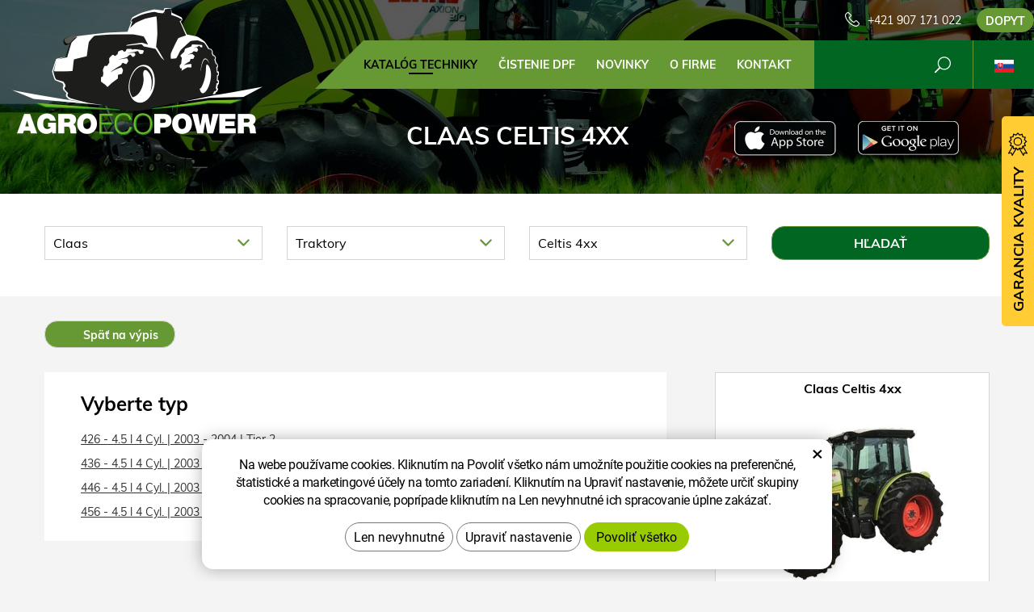

--- FILE ---
content_type: text/html; charset=UTF-8
request_url: https://www.agroecopower.sk/chip/claas/traktory/celtis-4xx/
body_size: 8526
content:
<!DOCTYPE html>
<!--<html>-->
<html lang="sk">	<head>
<!-- Basic -->
<meta charset="utf-8">
<title>Claas Celtis 4xx :: AgroEcoPower</title>
<meta name="description" content="KATALÓG TECHNIKY">
<meta name="keywords" content="KATALÓG, TECHNIKY, KATALÓG TECHNIKY">
<meta name="robots" content="index, follow">
<meta name="application-name" content="CPedit">
<meta name="author" content="CzechProject spol. s r.o.">
<meta property="og:title" content="Claas Celtis 4xx :: AgroEcoPower">
<meta property="og:url" content="https://www.agroecopower.sk/chip/claas/traktory/celtis-4xx/">
<meta property="og:type" content="article">
<meta property="og:description" content="KATALÓG TECHNIKY">
<meta property="og:site_name" content="AgroEcoPower">
<meta itemprop="name" content="Claas Celtis 4xx :: AgroEcoPower">
<meta itemprop="description" content="KATALÓG TECHNIKY">
<meta property="og:image" content="https://www.agroecopower.sk/img/agro/logo_soc.png">
<meta itemprop="image" content="https://www.agroecopower.sk/img/agro/logo_soc.png">
<link rel="apple-touch-icon" sizes="57x57" href="/img/agro/favicon/apple-icon-57x57.png?v=1">
<link rel="apple-touch-icon" sizes="60x60" href="/img/agro/favicon/apple-icon-60x60.png?v=1">
<link rel="apple-touch-icon" sizes="72x72" href="/img/agro/favicon/apple-icon-72x72.png?v=1">
<link rel="apple-touch-icon" sizes="76x76" href="/img/agro/favicon/apple-icon-76x76.png?v=1">
<link rel="apple-touch-icon" sizes="114x114" href="/img/agro/favicon/apple-icon-114x114.png?v=1">
<link rel="apple-touch-icon" sizes="120x120" href="/img/agro/favicon/apple-icon-120x120.png?v=1">
<link rel="apple-touch-icon" sizes="144x144" href="/img/agro/favicon/apple-icon-144x144.png?v=1">
<link rel="apple-touch-icon" sizes="152x152" href="/img/agro/favicon/apple-icon-152x152.png?v=1">
<link rel="apple-touch-icon" sizes="180x180" href="/img/agro/favicon/apple-icon-180x180.png?v=1">
<link rel="icon" type="image/png" sizes="192x192" href="/img/agro/favicon/android-icon-192x192.png?v=1">
<link rel="icon" type="image/png" sizes="32x32" href="/img/agro/favicon/favicon-32x32.png?v=1">
<link rel="icon" type="image/png" sizes="96x96" href="/img/agro/favicon/favicon-96x96.png?v=1">
<link rel="icon" type="image/png" sizes="16x16" href="/img/agro/favicon/favicon-16x16.png?v=1">
<meta name="msapplication-TileColor" content="#ffffff">
<meta name="msapplication-TileImage" content="/img/agro/favicon/ms-icon-144x144.png?v=1">
<meta name="theme-color" content="#ffffff">
<link rel="manifest" href="/manifest.json">
<!-- Mobile Metas -->
<meta name="viewport" content="width=device-width, initial-scale=1.0, minimum-scale=1.0">
<link href="/css/muli.css" rel="stylesheet">
<link href="/css/bootstrap.min.css" rel="stylesheet">
<link href="/css/elegant_ico.css" rel="stylesheet" type="text/css">
<!--[if lte IE 7]><script src="lte-ie7.js"></script><![endif]-->
<link href="/css/global.min.css?m=1761310791" rel="stylesheet">
<link href="/css/weby/agro.min.css?m=1756278633" rel="stylesheet">
<link href="/css/weby/agro_sk/style.min.css?m=1534770692" rel="stylesheet">
<link href="/css/print.css?v=0" rel="stylesheet" media="print">
<!-- HTML5 shim and Respond.js for IE8 support of HTML5 elements and media queries -->
<!-- WARNING: Respond.js doesn't work if you view the page via file:// -->
<!--[if lt IE 9]>
<script src="https://oss.maxcdn.com/html5shiv/3.7.2/html5shiv.min.js"></script>
<script src="https://oss.maxcdn.com/respond/1.4.2/respond.min.js"></script>
<![endif]-->
<script type="text/javascript">
window.dataLayer = window.dataLayer || [];
function gtag(){ dataLayer.push(arguments);}
gtag('consent', 'default', {
'ad_storage': 'denied',
'ad_user_data': 'denied',
'ad_personalization': 'denied',
'analytics_storage': 'denied',
'wait_for_update': 500
});
consentSetting = {};
consentSetting.security_storage = 'granted';
var cookieConsentGTMfired = false;
if (typeof (gtag) !== 'undefined' && Object.keys(consentSetting).length > 0) {
gtag('consent', 'update', consentSetting);
}
</script>
<!-- Google Tag Manager -->
<script>(function(w,d,s,l,i){ w[l]=w[l]||[];w[l].push({ 'gtm.start':
new Date().getTime(),event:'gtm.js'});var f=d.getElementsByTagName(s)[0],
j=d.createElement(s),dl=l!='dataLayer'?'&l='+l:'';j.async=true;j.src=
'https://www.googletagmanager.com/gtm.js?id='+i+dl;f.parentNode.insertBefore(j,f);
})(window,document,'script','dataLayer','GTM-WR8ZLVQ');</script>
<!-- End Google Tag Manager -->
<script type="text/plain" data-cookie-consent="necessarily">
dataLayer.push({ ecommerce: null });
</script>	</head>
<body class="model-detail lang-sk">
<div id="prekryv"></div>
<header id="header">
<div id="header-container" >
<div id="top-line" class="container" >
<div class="row" >
<div class="col-xs-7 col-sm-4" id="logo" >
<a href="/" title="AgroEcoPower">
<img alt="AgroEcoPower" src="/img/agro/logo.png?v=1">
</a>
</div>
<div class="col-xs-5 col-sm-8" id="header-right-block" >
<button id="main-menu" type="button" class="navbar-toggle collapsed" data-toggle="collapse" data-target="#navbar" aria-expanded="false" aria-controls="navbar">
<span aria-hidden="true" class="glyphicon glyphicon-menu-hamburger"></span>
</button>
<div id="mutace" >
<ul>
<li class="au" >
<a href="https://www.agroecopower.com.au/">
<img src="/img/flag_au.svg" alt="au"><br><img src="/img/flag_nz.svg" alt="nz">
</a>
</li>
<li class="br" >
<a href="https://www.brazilagroecopower.com/">
<img src="/img/flag_br.svg" alt="br">
</a>
</li>
<li class="ca" >
<a href="https://www.agroecopower.ca/">
<img src="/img/flag_ca.svg" alt="ca">
</a>
</li>
<li class="cs" >
<a href="https://www.agroecopower.cz/">
<img src="/img/flag_cz.svg" alt="cs">
</a>
</li>
<li class="de" >
<a href="https://www.agroecopower.de/">
<img src="/img/flag_de.svg" alt="de">
</a>
</li>
<li class="en" >
<a href="https://www.agroecopower.com/">
<img src="/img/flag_us.svg" alt="en">
</a>
</li>
<li class="fr" >
<a href="https://www.agroecopower.fr/">
<img src="/img/flag_fr.svg" alt="fr">
</a>
</li>
<li class="hu" >
<a href="https://www.agroecopower.hu">
<img src="/img/flag_hu.svg" alt="hu">
</a>
</li>
<li class="pl" >
<a href="https://www.agroecopower.pl/">
<img src="/img/flag_pl.svg" alt="pl">
</a>
</li>
<li class="ro" >
<a href="https://www.agroecopower.ro/">
<img src="/img/flag_ro.svg" alt="ro">
</a>
</li>
<li class="aktivni sk">
<span>
<img src="/img/flag_sk.svg" alt="sk">
</span>
</li>
<li class="tr" >
<a href="https://www.agroecopower-tr.com/">
<img src="/img/flag_tr.svg" alt="tr">
</a>
</li>
<li class="ua" >
<a href="https://www.agroecopower.com.ua/">
<img src="/img/flag_ua.svg" alt="ua">
</a>
</li>
</ul>
</div>	<div id="searchFormTop" >
<form action="/hledani.php" method="get" id="hledani" class="inline-form searchForm">
<div class="hledani-input clearfix">
<input type="text" class="form-control search" name="q" id="q" placeholder="Hledaný výraz" autocomplete="off">
<input type="hidden" name="n_q">	<button class="ico-btn hledat-mobile" type="submit"><span class="icon icon_search"></span></button>
</div>
<ul id="ajaxSearch"></ul>
<span id="ajaxSearchArrow"></span>
</form>
</div>	<div class="kontakt">
<span class="telefon-ico clearfix">
<svg aria-hidden="true" viewBox="0 0 40 40.18" class="svg-icon">
<use xlink:href="/img/loga.svg#icon_phone" ></use>
</svg>
<a href="tel:+421907171022" title="Zavolajte nám!">+421 907 171 022</a>
</span>
<a class="btn" id="btn-poptavka" href="#formularKontakt">Dopyt</a>
</div>	</div>
</div>
</div>
<nav class="navbar" id="mainMenu">
<div class="container" >
<div id="navbar" class="navbar-collapse collapse">
<ul class="nav navbar-nav">
<li class="hide-navbar"><a href="/" title="AGROECOPOWER – VIAC VÝKONU, LEPŠÍ KRÚTIACI MOMENT, NIŽŠIA SPOTREBA PALIVA">Hlavní stránka</a></li>	<li class=" active"><a href="/chip/" title="KATALÓG TECHNIKY">KATALÓG TECHNIKY</a></li>
<li class=""><a href="/cistenie-dpf-2/" title="ČISTENIE DPF">ČISTENIE DPF</a></li>
<li class=""><a href="/novinky/" title="Novinky">Novinky</a></li>
<li class="cols-1"><a href="/o-firme/" title="O FIRME">O FIRME</a></li>
<li class="kontakty"><a href="/kontakt-2/" title="Kontaktujte nás">Kontakt</a></li>
<li class="menu-poptavka"><a href="#formularKontakt">Dopyt</a></li>
</ul>
<ul class="nav navbar-nav hide-navbar RESPswitchMENU hideOnDesktop">
<li><a class="btn RESPswitch RESPswitchOFF hideOnDesktop" href="?RESPswitch" rel="nofollow" title="Zobraziť klasickú verziu">Zobraziť klasickú verziu</a>
<a class="btn RESPswitch RESPswitchON hideOnDesktop hidden" href="?RESPswitch" rel="nofollow" title="Zobraziť mobilnú verziu">Zobraziť mobilnú verziu</a></li>
</ul>
</div>
</div>
</nav>	</div>
</header>
<div id="main_obal">
<div id="pageHeader" data-image="/photos/xtun_brands/photo/f/0/61.jpg?m=1523272678" >
<div class="container" >
<strong class="h1">Claas Celtis 4xx</strong>
</div>
</div>
<div id="app-otherpage" >
<a class="ios" href="https://itunes.apple.com/gb/app/agroecopower/id1451745499" title="Stáhnout pro iOS"><img class="img-responsive" src="/img/app-ios.png" alt="iOS"></a>
<a class="android" href="https://play.google.com/store/apps/details?id=com.pmalasek.agroecopowermaster" title="Stáhnout pro Android"><img class="img-responsive" src="/img/app-and.png" alt="Android"></a>
</div>
<section role="main" id="main_block" class="" >
<div class="sekce" id="katalog-sekce-top">
<div class="container" >
<div class="filtr-vozu filtruj-kategorie" >
<form action="?" method="get" >
<div class="row" >
<div id="filtr-selecty" >
<div class="col-xs-12 col-sm-4 col-md-3 col-znacka" >
<div class="cp-select">
<select name="brand" id="select_brand" >
<option value="" data-link="/chip/">Vyberte značku</option>
<option value="840" data-link="/chip/aebi-schmidt/" >Aebi Schmidt</option>
<option value="53" data-link="/chip/ag-chem/" >Ag-Chem</option>
<option value="54" data-link="/chip/agco/" >AGCO</option>
<option value="55" data-link="/chip/agrifac/" >Agrifac</option>
<option value="859" data-link="/chip/agrometer/" >Agrometer</option>
<option value="650" data-link="/chip/albach/" >Albach</option>
<option value="56" data-link="/chip/amazone/" >Amazone</option>
<option value="666" data-link="/chip/anaconda/" >Anaconda</option>
<option value="755" data-link="/chip/antonio-cerraro/" >Antonio Cerraro</option>
<option value="57" data-link="/chip/apache/" >Apache</option>
<option value="151" data-link="/chip/arbos/" >Arbos</option>
<option value="684" data-link="/chip/arjes/" >Arjes</option>
<option value="566" data-link="/chip/armatrac/" >Armatrac</option>
<option value="697" data-link="/chip/astec/" >ASTEC</option>
<option value="857" data-link="/chip/at-boretec/" >AT-Boretec</option>
<option value="610" data-link="/chip/atlas/" >Atlas</option>
<option value="769" data-link="/chip/barco/" >Barco</option>
<option value="567" data-link="/chip/bargam/" >Bargam</option>
<option value="557" data-link="/chip/belarus/" >Belarus/MTZ</option>
<option value="865" data-link="/chip/bergmann/" >Bergmann</option>
<option value="58" data-link="/chip/berthound/" >Berthoud</option>
<option value="779" data-link="/chip/bijol/" >BIJOL</option>
<option value="536" data-link="/chip/bobcat/" >BOBCAT</option>
<option value="692" data-link="/chip/bomag/" >Bomag</option>
<option value="824" data-link="/chip/bron/" >Bron</option>
<option value="753" data-link="/chip/bruks/" >Bruks</option>
<option value="662" data-link="/chip/bucher/" >BUCHER</option>
<option value="751" data-link="/chip/bvl/" >BVL</option>
<option value="685" data-link="/chip/casagranda/" >Casagranda</option>
<option value="59" data-link="/chip/case-ih/" >Case IH</option>
<option value="895" data-link="/chip/cat/" >CAT</option>
<option value="60" data-link="/chip/caterpillar/" >Caterpillar</option>
<option value="75" data-link="/chip/challenger/" >Challenger</option>
<option value="727" data-link="/chip/cih/" >CIH</option>
<option value="61" selected data-link="/chip/claas/" >Claas</option>
<option value="854" data-link="/chip/comacchio/" >comacchio</option>
<option value="872" data-link="/chip/cord-king/" >Cord King</option>
<option value="126" data-link="/chip/crystal/" >Crystal Traktor</option>
<option value="125" data-link="/chip/damman/" >Dammann</option>
<option value="729" data-link="/chip/delmag/" >DELMAG</option>
<option value="63" data-link="/chip/deutz-fahr/" >Deutz Fahr</option>
<option value="703" data-link="/chip/dewulf/" >DEWULF</option>
<option value="132" data-link="/chip/dieci/" >Dieci</option>
<option value="677" data-link="/chip/ditch-witch/" >Ditch Witch</option>
<option value="844" data-link="/chip/dlz/" >DLZ</option>
<option value="720" data-link="/chip/doppstadt/" >Doppstadt</option>
<option value="568" data-link="/chip/ecolog/" >EcoLog</option>
<option value="719" data-link="/chip/evergreen/" >Energreen</option>
<option value="845" data-link="/chip/epiroc/" >Epiroc</option>
<option value="721" data-link="/chip/equus/" >Equus</option>
<option value="68" data-link="/chip/feresin/" >Faresin</option>
<option value="167" data-link="/chip/farmtrac/" >FARMTRAC</option>
<option value="855" data-link="/chip/fecon/" >Fecon</option>
<option value="67" data-link="/chip/fendt/" >Fendt</option>
<option value="587" data-link="/chip/forest-meri-welte/" >Forest Meri/Welte</option>
<option value="678" data-link="/chip/franz-kleine/" >FRANZ KLEINE</option>
<option value="896" data-link="/chip/fresia/" >Fresia</option>
<option value="569" data-link="/chip/gaspardo/" >Gaspardo</option>
<option value="695" data-link="/chip/gasparin/" >GASPARIN</option>
<option value="135" data-link="/chip/gehl/" >Gehl</option>
<option value="873" data-link="/chip/genie/" >Genie</option>
<option value="643" data-link="/chip/gk/" >GK</option>
<option value="69" data-link="/chip/gleaner/" >Gleaner</option>
<option value="811" data-link="/chip/godwin-water-pumps/" >Godwin</option>
<option value="906" data-link="/chip/goldacres/" >GoldAcres</option>
<option value="570" data-link="/chip/gomselmash/" >Gomselmash</option>
<option value="571" data-link="/chip/gremo/" >Gremo</option>
<option value="667" data-link="/chip/grim/" >GRIM</option>
<option value="70" data-link="/chip/grimme/" >Grimme</option>
<option value="71" data-link="/chip/gvm/" >GVM</option>
<option value="72" data-link="/chip/hagie/" >Hagie</option>
<option value="748" data-link="/chip/hako/" >HAKO</option>
<option value="73" data-link="/chip/hardi/" >Hardi</option>
<option value="701" data-link="/chip/hatz/" >Hatz</option>
<option value="732" data-link="/chip/hexx-traxx/" >Hexx Traxx</option>
<option value="675" data-link="/chip/holmer/" >Holmer</option>
<option value="681" data-link="/chip/horsh/" >Horsh</option>
<option value="74" data-link="/chip/hurlimann/" >Hürlimann</option>
<option value="826" data-link="/chip/hutte/" >Hutte</option>
<option value="809" data-link="/chip/irum/" >Irum</option>
<option value="577" data-link="/chip/italmix/" >Italmix/Mátrix</option>
<option value="756" data-link="/chip/jarcrac/" >Jarcrac</option>
<option value="860" data-link="/chip/jarraff/" >JARRAFF</option>
<option value="889" data-link="/chip/jbs/" >JBS</option>
<option value="76" data-link="/chip/jcb/" >JCB</option>
<option value="77" data-link="/chip/john-deere/" >John Deere</option>
<option value="683" data-link="/chip/kioti/" >Kioti</option>
<option value="611" data-link="/chip/kirovets/" >KIROVEC</option>
<option value="78" data-link="/chip/komatsu/" >Komatsu</option>
<option value="818" data-link="/chip/komptech/" >Komptech</option>
<option value="783" data-link="/chip/konrad/" >Konrad</option>
<option value="547" data-link="/chip/kramer/" >Kramer</option>
<option value="79" data-link="/chip/krone/" >Krone</option>
<option value="80" data-link="/chip/kubota/" >Kubota</option>
<option value="858" data-link="/chip/kuhn/" >Kuhn</option>
<option value="581" data-link="/chip/kverneland/" >Kverneland</option>
<option value="688" data-link="/chip/ladog/" >LADOG</option>
<option value="81" data-link="/chip/lamborghini/" >Lamborghini</option>
<option value="82" data-link="/chip/landini/" >Landini</option>
<option value="827" data-link="/chip/lastec/" >Lastec</option>
<option value="582" data-link="/chip/laverda/" >Laverda</option>
<option value="572" data-link="/chip/liebherr/" >LIEBHERR</option>
<option value="554" data-link="/chip/linde/" >Linde</option>
<option value="83" data-link="/chip/lindner/" >Lindner</option>
<option value="767" data-link="/chip/link-belt/" >Link Belt</option>
<option value="830" data-link="/chip/link-belt/" >Link-Belt</option>
<option value="146" data-link="/chip/liugong/" >LiuGong</option>
<option value="583" data-link="/chip/lkt/" >LKT</option>
<option value="846" data-link="/chip/lockwood/" >Lockwood</option>
<option value="584" data-link="/chip/logset/" >Logset</option>
<option value="847" data-link="/chip/lokotrack/" >Lokotrack</option>
<option value="768" data-link="/chip/ls/" >LS</option>
<option value="585" data-link="/chip/macdon/" >MacDon</option>
<option value="661" data-link="/chip/mahindra/" >Mahindra</option>
<option value="763" data-link="/chip/man/" >MAN</option>
<option value="85" data-link="/chip/manitou/" >Manitou</option>
<option value="831" data-link="/chip/manitowoc/" >Manitowoc</option>
<option value="86" data-link="/chip/massey-ferguson/" >Massey Ferguson</option>
<option value="157" data-link="/chip/maestria-21/" >Matrot/Maestria 21</option>
<option value="537" data-link="/chip/mazzotti/" >Mazzotti</option>
<option value="88" data-link="/chip/mccormick/" >McCormick</option>
<option value="612" data-link="/chip/mecalac/" >Mecalac</option>
<option value="708" data-link="/chip/mensch/" >Mensch</option>
<option value="744" data-link="/chip/menzi-muck/" >MENZI MUCK</option>
<option value="145" data-link="/chip/merlo/" >Merlo</option>
<option value="861" data-link="/chip/metso/" >Metso</option>
<option value="874" data-link="/chip/mil-stak/" >Mil-Stak</option>
<option value="89" data-link="/chip/miller/" >Miller</option>
<option value="714" data-link="/chip/mq-power/" >MQ Power</option>
<option value="717" data-link="/chip/multicar/" >Multicar</option>
<option value="546" data-link="/chip/neuson/" >Neuson</option>
<option value="90" data-link="/chip/new-holland/" >New Holland</option>
<option value="689" data-link="/chip/newson/" >Newson</option>
<option value="606" data-link="/chip/nisula/" >Nisula</option>
<option value="832" data-link="/chip/normet/" >Normet</option>
<option value="618" data-link="/chip/nuhn/" >NUHN</option>
<option value="862" data-link="/chip/orteco/" >Orteco</option>
<option value="138" data-link="/chip/oxbo/" >OXBO</option>
<option value="815" data-link="/chip/pisten-bully/" >Pisten Bully</option>
<option value="863" data-link="/chip/ploeger/" >Ploeger</option>
<option value="152" data-link="/chip/ponsse/" >Ponsse</option>
<option value="671" data-link="/chip/powerscreen/" >Powerscreen</option>
<option value="718" data-link="/chip/prevost/" >Prevost</option>
<option value="848" data-link="/chip/prinoth/" >Prinoth</option>
<option value="588" data-link="/chip/pronar/" >Pronar</option>
<option value="747" data-link="/chip/redball/" >Redball</option>
<option value="672" data-link="/chip/reform/" >REFORM</option>
<option value="619" data-link="/chip/renault/" >Renault</option>
<option value="699" data-link="/chip/rm/" >RM</option>
<option value="694" data-link="/chip/rmh/" >RMH</option>
<option value="879" data-link="/chip/rockster/" >Rockster</option>
<option value="757" data-link="/chip/rogator/" >Rogator</option>
<option value="150" data-link="/chip/ropa/" >Ropa</option>
<option value="163" data-link="/chip/rostselmash/" >Rostselmash</option>
<option value="166" data-link="/chip/rottne/" >Rottne</option>
<option value="93" data-link="/chip/sam/" >SAM</option>
<option value="94" data-link="/chip/same/" >Same</option>
<option value="704" data-link="/chip/sampo/" >Sampo</option>
<option value="131" data-link="/chip/sampo-rosenlew/" >Sampo Rosenlew</option>
<option value="880" data-link="/chip/sbm/" >SBM</option>
<option value="164" data-link="/chip/schaffer/" >Schäffer</option>
<option value="702" data-link="/chip/sennebogen/" >SENNEBOGEN</option>
<option value="897" data-link="/chip/serco/" >Serco</option>
<option value="687" data-link="/chip/sgariboldi/" >Sgariboldi</option>
<option value="828" data-link="/chip/sherman-riley/" >Sherman Riley</option>
<option value="130" data-link="/chip/siloking/" >Siloking</option>
<option value="875" data-link="/chip/solmec/" >Solmec</option>
<option value="778" data-link="/chip/spra-coupe/" >Spra-Coupe</option>
<option value="96" data-link="/chip/steyr/" >Steyr</option>
<option value="849" data-link="/chip/stinger/" >Stinger</option>
<option value="823" data-link="/chip/storti/" >Storti</option>
<option value="771" data-link="/chip/strautman/" >Strautman</option>
<option value="706" data-link="/chip/sullair/" >Sullair</option>
<option value="876" data-link="/chip/supreme/" >Supreme</option>
<option value="776" data-link="/chip/t-winch/" >T Winch</option>
<option value="833" data-link="/chip/tadano/" >Tadano</option>
<option value="602" data-link="/chip/taff/" >Tafe</option>
<option value="97" data-link="/chip/tatra/" >Tatra</option>
<option value="98" data-link="/chip/tecnoma/" >Tecnoma</option>
<option value="728" data-link="/chip/terex/" >TEREX</option>
<option value="141" data-link="/chip/fuchs/" >Terex-fuchs</option>
<option value="711" data-link="/chip/tigercat/" >Tigercat</option>
<option value="834" data-link="/chip/trackmobile/" >Trackmobile</option>
<option value="620" data-link="/chip/trioliet/" >Trioliet</option>
<option value="835" data-link="/chip/turbo-top/" >Turbo top</option>
<option value="632" data-link="/chip/tym/" >TYM</option>
<option value="673" data-link="/chip/uds/" >UDS</option>
<option value="621" data-link="/chip/ursus/" >Ursus</option>
<option value="99" data-link="/chip/valmet/" >Valmet Komatsu</option>
<option value="100" data-link="/chip/valtra/" >Valtra</option>
<option value="653" data-link="/chip/vermeer/" >Vermeer</option>
<option value="101" data-link="/chip/versatile/" >Versatile</option>
<option value="898" data-link="/chip/vilakone/" >Vilakone</option>
<option value="841" data-link="/chip/vogele/" >Vogele</option>
<option value="633" data-link="/chip/volvo/" >Volvo</option>
<option value="856" data-link="/chip/vredo/" >Vredo</option>
<option value="136" data-link="/chip/wacker-neuson/" >Wacker Neuson</option>
<option value="559" data-link="/chip/weidemann/" >Weidemann</option>
<option value="836" data-link="/chip/weiler/" >Weiler</option>
<option value="819" data-link="/chip/welte/" >Welte</option>
<option value="829" data-link="/chip/wirtgen/" >Wirtgen</option>
<option value="864" data-link="/chip/wolfe/" >Wolfe</option>
<option value="903" data-link="/chip/xtreme/" >Xtreme</option>
<option value="735" data-link="/chip/yale/" >Yale</option>
<option value="822" data-link="/chip/yto/" >YTO</option>
<option value="128" data-link="/chip/zetor/" >Zetor</option>
</select>
</div>	</div>
<div class="col-xs-12 col-sm-4 col-md-3 col-kategorie" >
<div class="cp-select">
<select name="category" id="select_category" >
<option value="" >Vyberte kategóriu</option>
<option value="66" data-link="/chip/claas/kombajny/" >Kombajny</option>
<option value="67" data-link="/chip/claas/manipulatory/" >Manipulátory</option>
<option value="68" data-link="/chip/claas/rezacky/" >Rezačky</option>
<option value="69" selected data-link="/chip/claas/traktory/" >Traktory</option>
</select>
</div>
</div>
<div class="col-xs-12 col-sm-4 col-md-3 col-model" >
<div class="cp-select">
<select name="model" id="select_model" >
<option value="" >Vyberte model</option>
<option value="ares-5x6" data-link="/chip/claas/traktory/ares-5x6/" >Ares 5x6</option>
<option value="ares-5x7" data-link="/chip/claas/traktory/ares-5x7/" >Ares 5x7</option>
<option value="ares-6x6" data-link="/chip/claas/traktory/ares-6x6/" >Ares 6x6</option>
<option value="ares-6x7" data-link="/chip/claas/traktory/ares-6x7/" >Ares 6x7</option>
<option value="ares-8x6" data-link="/chip/claas/traktory/ares-8x6/" >Ares 8x6</option>
<option value="arion-4xx" data-link="/chip/claas/traktory/arion-4xx/" >Arion 4xx</option>
<option value="arion-5xx" data-link="/chip/claas/traktory/arion-5xx/" >Arion 5xx</option>
<option value="arion-6x0-c" data-link="/chip/claas/traktory/arion-6x0-c/" >Arion 6x0 C</option>
<option value="arion-6xx" data-link="/chip/claas/traktory/arion-6xx/" >Arion 6xx</option>
<option value="atles-9x6" data-link="/chip/claas/traktory/atles-9x6/" >Atles 9x6</option>
<option value="atos" data-link="/chip/claas/traktory/atos/" >Atos</option>
<option value="axion-8x0" data-link="/chip/claas/traktory/axion-8x0/" >Axion 8x0</option>
<option value="axion-900-terra-trac" data-link="/chip/claas/traktory/axion-900-terra-trac/" >Axion 900 TERRA TRAC</option>
<option value="axion-9x0" data-link="/chip/claas/traktory/axion-9x0/" >Axion 9x0</option>
<option value="celtis-4xx" selected data-link="/chip/claas/traktory/celtis-4xx/" >Celtis 4xx</option>
<option value="challenger" data-link="/chip/claas/traktory/challenger/" >challenger</option>
<option value="elios" data-link="/chip/claas/traktory/elios/" >Elios</option>
<option value="nexos" data-link="/chip/claas/traktory/nexos/" >Nexos</option>
<option value="scorpion" data-link="/chip/claas/traktory/scorpion/" >Scorpion</option>
<option value="xerion" data-link="/chip/claas/traktory/xerion/" >Xerion</option>
</select>
</div>
</div>	</div>
<div class="col-xs-12 col-sm-4 col-md-3 col-btn" >
<input class="btn" type="submit" name="filtruj" value="Hľadať">
</div>
</div>
</form>
</div>
</div>
</div>
<div class="sekce">	<div class="container">	<nav class="top-nav" >
<a href="../" class="btn btn-back" ><i class="icon arrow_back" ></i> Späť na výpis</a>
</nav>	<div class="row detail" id="detail-modelu" >
<div class="col-xs-12 col-md-4 col-model" >
<div class="model" >
<div class="h2 nazev" ><strong>Claas Celtis 4xx</strong></div>
<img src="/photos/xtun_models/f/8/8114.jpg?m=1606181326" alt="Celtis 4xx">
</div>
</div>
<div class="col-xs-12 col-md-8 col-motory" >
<div class="motory-box" >
<h2>Vyberte typ</h2>
<ul class="motory-list" >
<li><a href="/chip/claas/traktory/celtis-4xx/4.5-l-4-cyl.-53-295/" >426 - 4.5 l 4 Cyl. | 2003 - 2004 | Tier 2</a></li>
<li><a href="/chip/claas/traktory/celtis-4xx/4.5-l-4-cyl.-59-296/" >436 - 4.5 l 4 Cyl. | 2003 - 2004 | Tier 2</a></li>
<li><a href="/chip/claas/traktory/celtis-4xx/4.5-l-4-cyl.-66-297/" >446 - 4.5 l 4 Cyl. | 2003 - 2004 | Tier 2</a></li>
<li><a href="/chip/claas/traktory/celtis-4xx/4.5-l-4-cyl.-73-298/" >456 - 4.5 l 4 Cyl. | 2003 - 2004 | Tier 2</a></li>
</ul>
</div>
</div>
</div>	</div>
</div>	</section>
</div>
<footer id="footer">
<div id="blok-poradit" class="">
<div class="container" >
<h2>Potrebujete poradiť?</h2>
<p>Nenašli ste, čo&nbsp;ste&nbsp;hľadali alebo máte záujem o&nbsp;naše služby? Neváhajte sa na&nbsp;nás obrátiť, radi vám pomôžeme.</p>
<div class="row">
<div class="col-sm-6 col-lg-3">
<a class="blok-poradit-item telefon" href="tel:+421907171022" rel="nofollow" >
<svg aria-hidden="true" viewBox="0 0 40 40.18" class="svg-icon">
<use xlink:href="/img/loga.svg#icon_phone" ></use>
</svg>
<span >+421 907 171 022</span>
</a>
</div>
<div class="col-sm-6 col-lg-3">
<a href="#zsolt.bodor%z%agroecopower.sk" class="blok-poradit-item email rozbitej_mejl" rel="nofollow" >
<svg aria-hidden="true" viewBox="0 0 40 40.18" class="svg-icon">
<use xlink:href="/img/loga.svg#ikon_mail" ></use>
</svg>
<span >#zsolt.bodor%z%agroecopower.sk</span>
</a>
</div>
<div class="col-sm-6 col-lg-3">
<a href="#formularKontakt" title="Kontaktujte nás" class="blok-poradit-item poptavka" >	<svg aria-hidden="true" viewBox="0 0 40 40.18" class="svg-icon">
<use xlink:href="/img/loga.svg#ikon_formular" ></use>
</svg>
<span >Rýchly dopyt</span>
</a>
</div>
<div class="col-sm-6 col-lg-3">
<div class="blok-poradit-item socialy" >
<a class="fb" href="https://www.facebook.com/agroecopower.sk/" target="_blank" >
<svg aria-hidden="true" viewBox="0 0 28 56" class="svg-icon">
<use xlink:href="/img/loga.svg#facebook" ></use>
</svg>
</a>	<a class="yt" href="https://www.youtube.com/channel/UChVG1QwPCeSYUXcAkAtIWIg" target="_blank" >
<svg aria-hidden="true" viewBox="0 0 60 40" class="svg-icon">
<use xlink:href="/img/loga.svg#youtube" ></use>
</svg>
</a>	<a class="insta" href="https://www.instagram.com/agroecopower_sk/" target="_blank" >
<svg aria-hidden="true" viewBox="0 0 200 200" class="svg-icon">
<use xlink:href="/img/loga.svg#instagram" ></use>
</svg>
</a>	</div>
</div>
</div>
<div id="app-bot" >
<a class="ios" href="https://itunes.apple.com/gb/app/agroecopower/id1451745499" title="Stáhnout pro iOS"><img class="img-responsive" src="/img/app-ios.png" alt="iOS"></a>
<a class="android" href="https://play.google.com/store/apps/details?id=com.pmalasek.agroecopowermaster" title="Stáhnout pro Android"><img class="img-responsive" src="/img/app-and.png" alt="Android"></a>
</div>
<nav id="menuPaticka" >
<ul class="list-unstyled" >
<li class=""><a href="/ochrana-osobnych-udajov/" title="Ochrana osobných údajov">Ochrana osobných údajov</a></li>
</ul>
</nav>
</div>
</div>
<div id="blok-odkazy" >
<div class="container" >
<div class="row">
<div class="col-xs-12 col-sm-6 col-md-3 odkaz-box" >
<a href="https://www.xtuning.cz/" title="Úpravy výkonu osobných vozidiel">
<img src="/img/logo_xtuning.png?v=2" alt="Úpravy výkonu osobných vozidiel">
<span class="info" >Úpravy výkonu osobných vozidiel</span>
<i class="sipka icon arrow_right" ></i>
</a>
</div>
<div class="col-xs-12 col-sm-6 col-md-3 odkaz-box" >
<a href="https://www.dpf-xtuning.cz/" title="Renovácie filtrov pevných častíc">
<img src="/img/logo_dpf.png?v=2" alt="Renovácie filtrov pevných častíc">
<span class="info" >Renovácie filtrov pevných častíc</span>
<i class="sipka icon arrow_right" ></i>
</a>
</div>
<div class="col-xs-12 col-sm-6 col-md-3 odkaz-box" >
<a href="http://www.truckecopower.cz/" title="Úpravy výkonu nákladných vozidiel">
<img src="/img/logo_truck.png?v=2" alt="Úpravy výkonu nákladných vozidiel">
<span class="info" >Úpravy výkonu nákladných vozidiel</span>
<i class="sipka icon arrow_right" ></i>
</a>
</div>
<div class="col-xs-12 col-sm-6 col-md-3 odkaz-box" >
<a href="http://www.atx-dyno.com/" title="Skúšobne na meranie výkonu">
<img src="/img/logo_atx.png?v=2" alt="Skúšobne na meranie výkonu">
<span class="info" >Skúšobne na meranie výkonu</span>
<i class="sipka icon arrow_right" ></i>
</a>
</div>
</div>
</div>
</div>
<div id="footer-bottom" class="hidden-print">
<div class="container">
<p class="text-center hideOnDesktop">
<a class="btn RESPswitch RESPswitchOFF hideOnDesktop" href="?RESPswitch" rel="nofollow" title="Zobraziť klasickú verziu">Zobraziť klasickú verziu</a>
<a class="btn RESPswitch RESPswitchON hideOnDesktop hidden" href="?RESPswitch" rel="nofollow" title="Zobraziť mobilnú verziu">Zobraziť mobilnú verziu</a>
</p>
<div class="row">
<div class="col-xs-12">
<ul id="flagBlock" class="text-center">
<li class="au" >
<a href="https://www.agroecopower.com.au/">
<img src="/img/flag_au.svg" alt="au"><span class="nextFlag"> <img src="/img/flag_nz.svg" alt="nz"></span>
</a>
</li>
<li class="br" >
<a href="https://www.brazilagroecopower.com/">
<img src="/img/flag_br.svg" alt="br">
</a>
</li>
<li class="ca" >
<a href="https://www.agroecopower.ca/">
<img src="/img/flag_ca.svg" alt="ca">
</a>
</li>
<li class="cs" >
<a href="https://www.agroecopower.cz/">
<img src="/img/flag_cz.svg" alt="cs">
</a>
</li>
<li class="de" >
<a href="https://www.agroecopower.de/">
<img src="/img/flag_de.svg" alt="de">
</a>
</li>
<li class="en" >
<a href="https://www.agroecopower.com/">
<img src="/img/flag_us.svg" alt="en">
</a>
</li>
<li class="fr" >
<a href="https://www.agroecopower.fr/">
<img src="/img/flag_fr.svg" alt="fr">
</a>
</li>
<li class="hu" >
<a href="https://www.agroecopower.hu">
<img src="/img/flag_hu.svg" alt="hu">
</a>
</li>
<li class="pl" >
<a href="https://www.agroecopower.pl/">
<img src="/img/flag_pl.svg" alt="pl">
</a>
</li>
<li class="ro" >
<a href="https://www.agroecopower.ro/">
<img src="/img/flag_ro.svg" alt="ro">
</a>
</li>
<li class="aktivni sk">
<img src="/img/flag_sk.svg" alt="sk">
</li>
<li class="tr" >
<a href="https://www.agroecopower-tr.com/">
<img src="/img/flag_tr.svg" alt="tr">
</a>
</li>
<li class="ua" >
<a href="https://www.agroecopower.com.ua/">
<img src="/img/flag_ua.svg" alt="ua">
</a>
</li>
</ul>
</div>
</div>
<div class="row">
<div class="col-md-6">
<p>Copyright &copy; Agroecopower&nbsp;SK&nbsp;s.r.o.</p>
</div>
<div class="col-md-6 footer-copyright-cp">
<p>Vytvoril <a href="http://czechproject.cz/" id="logo-cp"><svg aria-hidden="true" viewBox="0 0 467.719 90" class="svg-icon"><use xlink:href="/img/loga.svg#czechproject"></use></svg></a>
<br class="visible-xs-inline">
Systém <a href="http://czechproject.cz/sluzby/redakcni-system-e-shop.html" id="logo-cpedit"><svg aria-hidden="true" viewBox="0 0 188 60" class="svg-icon" ><use xlink:href="/img/loga.svg#cpedit" ></use></svg></a>
</p>
</div>
</div>
</div>
</div>
</footer>	<div id="formularKontakt" class="white-popup-block hide-ico mfp-hide">
<p class="win-message">
Kontaktný formulár
</p>
<div class="pipedriveWebForms" data-pd-webforms="https://webforms.pipedrive.com/f/6GSDb8RmpjssVFZXZ169eC3vnezwYxFeYDhosQwPvP2mxOI74b34MfWLIm5aTzeFRp"><script src="https://webforms.pipedrive.com/f/loader"></script></div><style>.pipedriveWebForms {padding: 15px}</style>
</div>
<div id="garance">
<div class="header">
<svg aria-hidden="true" viewBox="0 0 30 36.75" class="svg-icon">
<use xlink:href="/img/loga.svg#ikon_kvalita" ></use>
</svg>
<span class="nadpis">Garancia kvality</span>
</div>
<div class="content" >
<p class="content-in" >
<strong><span class="zeleny">30 dní</span> testovanie zadarmo</strong>
<img alt="30 dní testovanie zadarmo" src="/img/30_dni_zdarma_sk.png?v=2025" width="140">
</p>
</div>
</div>
<!-- jQuery (necessary for Bootstrap's JavaScript plugins) -->
<script src="https://shared.czechproject.cz/js/jq_3_6_0/jquery.min.js" type="text/javascript"></script>
<script src="https://code.jquery.com/jquery-migrate-3.4.1.min.js"></script>
<!-- Include all compiled plugins (below), or include individual files as needed -->
<script src="/js/bootstrap.min.js" type="text/javascript"></script>
<script src="/js/magnific-popup.min.js" type="text/javascript"></script>
<script src="/js/fb-login.js" type="text/javascript"></script>
<script type="text/javascript">
var desetinnych_celkem = 0;
var desetinnych_platne = 1;
</script>
<script src="/js/scripts.min.js?m=1763975048" type="text/javascript" async defer></script>
<!-- IE10 viewport hack for Surface/desktop Windows 8 bug -->
<script src="/js/ie10-viewport-bug-workaround.js"></script>
<div id="alert-message"></div>
<script src="https://shared.czechproject.cz/footer_opt_in.js?c=black&ga&lang=sk" async defer></script>
<link href="/css/magnific-popup.css" rel="stylesheet">
<link href="/css/cprespons.css" rel="stylesheet">
<link href="/css/slider.css" rel="stylesheet">
</body>
</html>

--- FILE ---
content_type: text/css
request_url: https://www.agroecopower.sk/css/muli.css
body_size: 2758
content:
@font-face {
    font-family: 'Muli';
    src: url('fonts/Muli-BoldItalic.woff2') format('woff2'),
        url('fonts/Muli-BoldItalic.woff') format('woff');
    font-weight: bold;
    font-style: italic;
}

@font-face {
    font-family: 'Muli';
    src: url('fonts/Muli-LightItalic.woff2') format('woff2'),
        url('fonts/Muli-LightItalic.woff') format('woff');
    font-weight: 300;
    font-style: italic;
}

@font-face {
    font-family: 'Muli';
    src: url('fonts/Muli-ExtraBoldItalic.woff2') format('woff2'),
        url('fonts/Muli-ExtraBoldItalic.woff') format('woff');
    font-weight: 800;
    font-style: italic;
}

@font-face {
    font-family: 'Muli';
    src: url('fonts/Muli-Regular.woff2') format('woff2'),
        url('fonts/Muli-Regular.woff') format('woff');
    font-weight: normal;
    font-style: normal;
}

@font-face {
    font-family: 'Muli';
    src: url('fonts/Muli-BlackItalic.woff2') format('woff2'),
        url('fonts/Muli-BlackItalic.woff') format('woff');
    font-weight: 900;
    font-style: italic;
}

@font-face {
    font-family: 'Muli';
    src: url('fonts/Muli-Black.woff2') format('woff2'),
        url('fonts/Muli-Black.woff') format('woff');
    font-weight: 900;
    font-style: normal;
}

@font-face {
    font-family: 'Muli';
    src: url('fonts/Muli-ExtraLight.woff2') format('woff2'),
        url('fonts/Muli-ExtraLight.woff') format('woff');
    font-weight: 200;
    font-style: normal;
}

@font-face {
    font-family: 'Muli';
    src: url('fonts/Muli-SemiBold.woff2') format('woff2'),
        url('fonts/Muli-SemiBold.woff') format('woff');
    font-weight: 600;
    font-style: normal;
}

@font-face {
    font-family: 'Muli';
    src: url('fonts/Muli-Bold.woff2') format('woff2'),
        url('fonts/Muli-Bold.woff') format('woff');
    font-weight: bold;
    font-style: normal;
}

@font-face {
    font-family: 'Muli';
    src: url('fonts/Muli-ExtraBold.woff2') format('woff2'),
        url('fonts/Muli-ExtraBold.woff') format('woff');
    font-weight: 800;
    font-style: normal;
}

@font-face {
    font-family: 'Muli';
    src: url('fonts/Muli-SemiBoldItalic.woff2') format('woff2'),
        url('fonts/Muli-SemiBoldItalic.woff') format('woff');
    font-weight: 600;
    font-style: italic;
}

@font-face {
    font-family: 'Muli';
    src: url('fonts/Muli-Light.woff2') format('woff2'),
        url('fonts/Muli-Light.woff') format('woff');
    font-weight: 300;
    font-style: normal;
}

@font-face {
    font-family: 'Muli';
    src: url('fonts/Muli-Italic.woff2') format('woff2'),
        url('fonts/Muli-Italic.woff') format('woff');
    font-weight: normal;
    font-style: italic;
}

@font-face {
    font-family: 'Muli';
    src: url('fonts/Muli-ExtraLightItalic.woff2') format('woff2'),
        url('fonts/Muli-ExtraLightItalic.woff') format('woff');
    font-weight: 200;
    font-style: italic;
}



--- FILE ---
content_type: text/css
request_url: https://www.agroecopower.sk/css/weby/agro_sk/style.min.css?m=1534770692
body_size: -16
content:
@media (min-width: 992px){ #blok-poradit .blok-poradit-item { font-size: 17px; } } 

--- FILE ---
content_type: image/svg+xml
request_url: https://www.agroecopower.sk/img/flag_de.svg
body_size: 130
content:
<svg version="1.2" xmlns="http://www.w3.org/2000/svg" viewBox="0 0 9 6" width="9" height="6">
	<title>flag_de-svg</title>
	<style>
		.s0 { fill: #000000 } 
		.s1 { fill: #dd0000 } 
		.s2 { fill: #ffce00 } 
	</style>
	<path id="black_stripe" class="s0" d="m0 0h9v6h-9z"/>
	<path id="red_stripe" class="s1" d="m0 2h9v4h-9z"/>
	<path id="gold_stripe" class="s2" d="m0 4h9v2h-9z"/>
</svg>

--- FILE ---
content_type: image/svg+xml
request_url: https://www.agroecopower.sk/img/flag_nz.svg
body_size: 4336
content:
<svg version="1.2" xmlns="http://www.w3.org/2000/svg" viewBox="0 0 90 60" width="90" height="60"><style>.a{fill:#012169}.b{fill:#fff}.c{fill:#c8102e}.d{stroke:#fff;stroke-width:10}.e{stroke:#c8102e;stroke-width:6}</style><path fill-rule="evenodd" class="a" d="m90 0v60h-90v-60z"/><path class="b" d="m67.5 10.5v2.3l4.5-2.3z"/><path class="b" d="m68.4 13.2l-1.4-1.8 5-0.9z"/><path class="b" d="m67.5 10.5v2.3l-4.5-2.3z"/><path class="b" d="m66.6 13.2l1.4-1.8-5-0.9z"/><path class="b" d="m68.9 11.5l-2.2 0.7 3.6 3.7z"/><path class="b" d="m66.6 13.2l1.4-1.8 2.3 4.5z"/><path class="b" d="m66.1 11.5l2.2 0.7-0.8-5z"/><path class="b" d="m68.9 11.5l-2.2 0.7 0.8-5z"/><path class="b" d="m66.1 11.5l2.2 0.7-3.6 3.7z"/><path class="b" d="m68.4 13.2l-1.4-1.8-2.3 4.5z"/><path class="c" d="m67.5 11v1.5l3-1.5z"/><path class="c" d="m68.1 12.8l-0.9-1.2 3.3-0.6z"/><path class="c" d="m67.5 11v1.5l-3-1.5z"/><path class="c" d="m66.9 12.8l0.9-1.2-3.3-0.6z"/><path class="c" d="m68.4 11.7l-1.4 0.5 2.4 2.4z"/><path class="c" d="m66.9 12.8l0.9-1.2 1.6 3z"/><path class="c" d="m66.6 11.7l1.4 0.5-0.5-3.4z"/><path class="c" d="m68.4 11.7l-1.4 0.5 0.5-3.4z"/><path class="c" d="m66.6 11.7l1.4 0.5-2.4 2.4z"/><path class="c" d="m68.1 12.8l-0.9-1.2-1.6 3z"/><path class="b" d="m79.4 21v2l4-2z"/><path class="b" d="m80.2 23.4l-1.2-1.6 4.4-0.8z"/><path class="b" d="m79.4 21v2l-4.1-2z"/><path class="b" d="m78.6 23.4l1.2-1.6-4.5-0.8z"/><path class="b" d="m80.6 21.9l-1.9 0.6 3.2 3.3z"/><path class="b" d="m78.6 23.4l1.2-1.6 2.1 4z"/><path class="b" d="m78.1 21.9l2 0.6-0.7-4.4z"/><path class="b" d="m80.6 21.9l-1.9 0.6 0.7-4.4z"/><path class="b" d="m78.1 21.9l2 0.6-3.2 3.3z"/><path class="b" d="m80.2 23.4l-1.2-1.6-2.1 4z"/><path class="c" d="m79.4 21.5v1.3l2.5-1.3z"/><path class="c" d="m79.9 23l-0.8-1 2.8-0.5z"/><path class="c" d="m79.4 21.5v1.3l-2.5-1.3z"/><path class="c" d="m78.9 23l0.7-1-2.7-0.5z"/><path class="c" d="m80.2 22.1l-1.2 0.4 1.9 2z"/><path class="c" d="m78.9 23l0.7-1 1.3 2.5z"/><path class="c" d="m78.6 22.1l1.2 0.4-0.4-2.8z"/><path class="c" d="m80.2 22.1l-1.2 0.4 0.4-2.8z"/><path class="c" d="m78.6 22.1l1.2 0.4-2 2z"/><path class="c" d="m79.9 23l-0.8-1-1.3 2.5z"/><path class="b" d="m53.6 24.5v2.2l4.6-2.2z"/><path class="b" d="m54.5 27.1l-1.3-1.8 5-0.8z"/><path class="b" d="m53.6 24.5v2.2l-4.5-2.2z"/><path class="b" d="m52.8 27.1l1.3-1.8-5-0.8z"/><path class="b" d="m55 25.5l-2.1 0.7 3.5 3.6z"/><path class="b" d="m52.8 27.1l1.3-1.8 2.3 4.5z"/><path class="b" d="m52.2 25.5l2.2 0.7-0.8-5z"/><path class="b" d="m55 25.5l-2.1 0.7 0.7-5z"/><path class="b" d="m52.2 25.5l2.2 0.7-3.6 3.6z"/><path class="b" d="m54.5 27.1l-1.3-1.8-2.4 4.5z"/><path class="c" d="m53.6 25v1.5l3-1.5z"/><path class="c" d="m54.2 26.7l-0.9-1.2 3.3-0.5z"/><path class="c" d="m53.6 25v1.5l-3-1.5z"/><path class="c" d="m53.1 26.7l0.8-1.2-3.3-0.5z"/><path class="c" d="m54.6 25.6l-1.5 0.5 2.4 2.4z"/><path class="c" d="m53.1 26.7l0.8-1.2 1.6 3z"/><path class="c" d="m52.7 25.6l1.4 0.5-0.5-3.3z"/><path class="c" d="m54.6 25.6l-1.5 0.5 0.5-3.3z"/><path class="c" d="m52.7 25.6l1.4 0.5-2.3 2.4z"/><path class="c" d="m54.2 26.7l-0.9-1.2-1.5 3z"/><path class="b" d="m67.5 46.4v2.5l5-2.5z"/><path class="b" d="m68.5 49.3l-1.5-2 5.5-0.9z"/><path class="b" d="m67.5 46.4v2.5l-5-2.5z"/><path class="b" d="m66.5 49.3l1.5-2-5.5-0.9z"/><path class="b" d="m69.1 47.5l-2.4 0.8 3.9 4z"/><path class="b" d="m66.5 49.3l1.5-2 2.6 5z"/><path class="b" d="m65.9 47.5l2.4 0.8-0.8-5.6z"/><path class="b" d="m69.1 47.5l-2.4 0.8 0.8-5.6z"/><path class="b" d="m65.9 47.5l2.4 0.8-3.9 4z"/><path class="b" d="m68.5 49.3l-1.5-2-2.6 5z"/><path class="c" d="m67.5 46.9v1.7l3.5-1.7z"/><path class="c" d="m68.2 48.9l-1.1-1.4 3.9-0.6z"/><path class="c" d="m67.5 46.9v1.7l-3.5-1.7z"/><path class="c" d="m66.8 48.9l1.1-1.4-3.9-0.6z"/><path class="c" d="m68.6 47.6l-1.7 0.6 2.8 2.8z"/><path class="c" d="m66.8 48.9l1.1-1.4 1.8 3.5z"/><path class="c" d="m66.4 47.6l1.7 0.6-0.6-3.9z"/><path class="c" d="m68.6 47.6l-1.7 0.6 0.6-3.9z"/><path class="c" d="m66.4 47.6l1.7 0.6-2.8 2.8z"/><path class="c" d="m68.2 48.9l-1.1-1.4-1.8 3.5z"/><path fill-rule="evenodd" class="b" d="m0 0v3.6l17.1 11.4-17.1 11.4v3.6h5.4l17.1-11.4 17.1 11.4h5.4v-3.6l-17.1-11.4 17.1-11.4v-3.6h-5.4l-17.1 11.4-17.1-11.4z"/><path class="c" d="m0 30l15-10h3.4l-15.7 10zm0-30l15 10h-3.4l-11.6-7.8zm26.6 10l15-10h3.4l-15 10zm18.4 20l-15-10h3.3l11.7 7.8z"/><path class="d" d="m22.5 0v30m-22.5-15h45"/><path class="e" d="m22.5 0v30m-22.5-15h45"/></svg>

--- FILE ---
content_type: image/svg+xml
request_url: https://www.agroecopower.sk/img/flag_au.svg
body_size: 4587
content:
<?xml version="1.0" encoding="utf-8"?>
<!-- Generator: Adobe Illustrator 16.0.3, SVG Export Plug-In . SVG Version: 6.00 Build 0)  -->
<!DOCTYPE svg PUBLIC "-//W3C//DTD SVG 1.1//EN" "http://www.w3.org/Graphics/SVG/1.1/DTD/svg11.dtd">
<svg version="1.1" id="Vrstva_1" xmlns="http://www.w3.org/2000/svg" xmlns:xlink="http://www.w3.org/1999/xlink" x="0px" y="0px"
	 width="270px" height="180px" viewBox="0 0 270 180" enable-background="new 0 0 270 180" xml:space="preserve">
<g>
	<rect x="0.134" fill="#00247D" width="270" height="180"/>
	<g>
		<polygon fill="#FFFFFF" points="74.977,89.374 79.486,89.374 79.486,60.254 136.147,60.254 136.147,53.386 74.977,53.386 		"/>
		<polygon fill="#FFFFFF" points="0.252,53.386 0.252,60.254 56.96,60.254 56.96,89.374 61.423,89.374 61.423,53.386 		"/>
		<polygon fill="#FFFFFF" points="79.486,30.768 79.486,0.183 74.977,0.183 74.977,36.171 136.147,36.171 136.147,30.768 		"/>
		<polygon fill="#FFFFFF" points="61.423,0.183 56.96,0.183 56.96,30.768 0.252,30.768 0.252,36.171 61.423,36.171 		"/>
		<polygon fill="#D21D10" points="74.977,0.183 61.423,0.183 61.423,36.171 0.252,36.171 0.252,53.386 61.423,53.386 61.423,89.374 
			74.977,89.374 74.977,53.386 136.147,53.386 136.147,36.171 74.977,36.171 		"/>
	</g>
	<g>
		<polygon fill="#FFFFFF" points="71.306,116.174 75.526,126.87 86.521,123.5 80.792,133.472 90.279,139.966 78.913,141.702 
			79.75,153.17 71.306,145.366 62.86,153.17 63.697,141.702 52.331,139.966 61.817,133.472 56.091,123.5 67.083,126.87 		"/>
		<polygon fill="#FFFFFF" points="208.531,135.712 210.795,141.444 216.688,139.637 213.619,144.981 218.704,148.462 
			212.612,149.392 213.057,155.542 208.531,151.36 204.006,155.542 204.456,149.392 198.363,148.462 203.447,144.981 
			200.376,139.637 206.268,141.444 		"/>
		<polygon fill="#FFFFFF" points="178.376,63.674 180.639,69.407 186.532,67.602 183.459,72.943 188.543,76.425 182.452,77.356 
			182.902,83.504 178.376,79.322 173.851,83.504 174.295,77.356 168.203,76.425 173.286,72.943 170.22,67.602 176.114,69.407 		"/>
		<polygon fill="#FFFFFF" points="208.531,25.334 210.795,31.066 216.688,29.263 213.619,34.605 218.704,38.087 212.612,39.018 
			213.057,45.166 208.531,40.983 204.006,45.166 204.456,39.018 198.363,38.087 203.447,34.605 200.376,29.263 206.268,31.066 		"/>
		<polygon fill="#FFFFFF" points="239.311,60.876 241.572,66.609 247.466,64.806 244.398,70.148 249.481,73.629 243.391,74.561 
			243.835,80.708 239.311,76.524 234.783,80.708 235.234,74.561 229.143,73.629 234.227,70.148 231.153,64.806 237.047,66.609 		"/>
		<polygon fill="#FFFFFF" points="227.649,90.748 229.565,94.63 233.853,95.254 230.751,98.273 231.481,102.543 227.649,100.527 
			223.817,102.543 224.548,98.273 221.452,95.254 225.733,94.63 		"/>
	</g>
	<g>
		<polygon fill="#FFFFFF" points="56.96,30.768 56.96,27.456 14.351,0.183 0.252,0.183 0.252,1.35 46.213,30.768 		"/>
		<polygon fill="#D21D10" points="0.252,1.35 0.252,7.505 36.593,30.768 46.213,30.768 		"/>
		<polygon fill="#00247D" points="0.252,30.768 30.493,30.768 0.252,11.411 		"/>
		<polygon fill="#00247D" points="56.96,0.183 14.351,0.183 56.96,27.456 		"/>
		<polygon fill="#FFFFFF" points="0.252,11.411 30.493,30.768 36.593,30.768 0.252,7.505 		"/>
		<polygon fill="#00247D" points="79.486,0.183 79.486,28.06 121.868,0.183 		"/>
		<polygon fill="#D21D10" points="136.147,0.183 126.968,0.183 80.468,30.768 90.177,30.768 136.147,0.531 		"/>
		<polygon fill="#FFFFFF" points="136.147,0.531 90.177,30.768 106.267,30.768 136.147,11.114 		"/>
		<polygon fill="#00247D" points="136.147,11.114 106.267,30.768 136.147,30.768 		"/>
		<polygon fill="#FFFFFF" points="121.868,0.183 79.486,28.06 79.486,30.768 80.468,30.768 126.968,0.183 		"/>
		<polygon fill="#00247D" points="0.252,60.254 0.252,79.521 30.386,60.254 		"/>
		<polygon fill="#FFFFFF" points="30.386,60.254 0.252,79.521 0.252,89.374 0.574,89.374 46.117,60.254 		"/>
		<polygon fill="#D21D10" points="46.117,60.254 0.574,89.374 10.434,89.374 55.977,60.254 		"/>
		<polygon fill="#FFFFFF" points="55.977,60.254 10.434,89.374 16.304,89.374 56.96,63.38 56.96,60.254 		"/>
		<polygon fill="#00247D" points="56.96,89.374 56.96,63.38 16.304,89.374 		"/>
		<polygon fill="#FFFFFF" points="136.147,79.403 106.231,60.254 100.132,60.254 136.147,83.306 		"/>
		<polygon fill="#D21D10" points="100.132,60.254 90.746,60.254 136.147,89.315 136.147,83.306 		"/>
		<polygon fill="#FFFFFF" points="79.486,60.254 79.486,62.958 120.755,89.374 136.147,89.374 136.147,89.315 90.746,60.254 		"/>
		<polygon fill="#00247D" points="79.486,89.374 120.755,89.374 79.486,62.958 		"/>
		<polygon fill="#00247D" points="136.147,60.254 106.231,60.254 136.147,79.403 		"/>
	</g>
</g>
</svg>